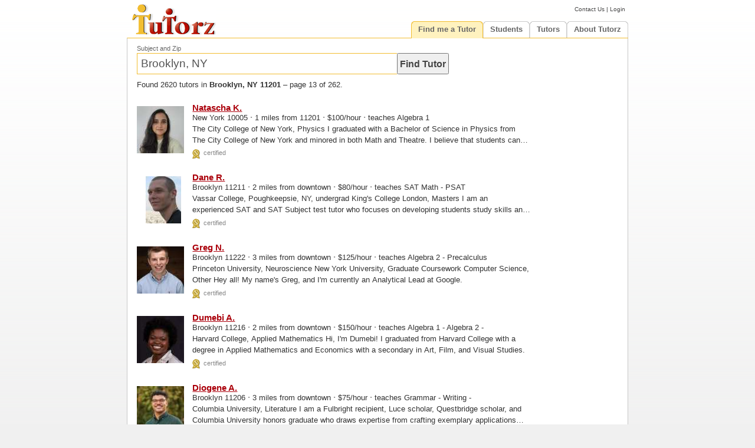

--- FILE ---
content_type: text/html; charset=UTF-8
request_url: https://www.tutorz.com/find/brooklyn-ny/13
body_size: 4776
content:
  
  
  
  
            <!DOCTYPE HTML>
    <html lang='en-US'> 
        
    <head> 
          <meta charset="utf-8">          
    <meta name="viewport" content="width=967, initial-scale=1"> 
    <title>Tutors in Brooklyn, NY 11201 | TutorZ.com</title>
      <meta name='description' content='Find qualified tutors in Brooklyn, NY 11201. Choose from 2620 tried and trusted tutors out of 37,000+ nationwide. Page 13 of 262. Free referral for students.'>
      <link rel='prev' href='https://www.tutorz.com/find/brooklyn-ny/12'>
    <link rel='next' href='https://www.tutorz.com/find/brooklyn-ny/14'>
    <link rel='stylesheet' type='text/css' href='https://static.tutorz.com/front/core/css/main.css'>
    <link rel='stylesheet' type='text/css' href='https://static.tutorz.com/front/core/css/menu.css'>
    <link rel='shortcut icon' href='https://static.tutorz.com/img/favicon.ico'>
     
    <link rel='stylesheet' type='text/css' href='https://static.tutorz.com/sys/search/serp/css/serp.css'>
    <link rel='stylesheet' type='text/css' href='https://static.tutorz.com/sys/search/snippet/snippet.css'>
    <link rel='stylesheet' type='text/css' href='https://static.tutorz.com/sys/view/css/pagination.css'>
   
    <link rel='stylesheet' type='text/css' href='https://static.tutorz.com/sys/view/css/search-box.css'>
    <link rel='stylesheet' type='text/css' href='https://static.tutorz.com/front/find/css/mainSerp.css'>
    <link rel='stylesheet' type='text/css' href='https://static.tutorz.com/front/core/css/fix_chrome.css'>
  
    </head>          
  
    <body>
       
        
    <div id='header'> 
        
    <a href='https://www.tutorz.com'><img src='https://static.tutorz.com/img/logo.gif' alt='TutorZ - Private 1-on-1 and Online Tutors'></a>
    <div id='quicklinks'>
      <a href='https://www.tutorz.com/contact' class='fine'>Contact Us</a> |
       
    <a href='https://www.tutorz.com/login' class='fine'>Login</a>
    </div>  
    <ul class='menu'>
      <li class='tab on'><h2 class='on'><a href='https://www.tutorz.com/find-me-a-tutor'>Find me a Tutor</a></h2>      <ul id='find-me-a-tutor'>
        <li><a href='https://www.tutorz.com/find-me-a-tutor'>Search</a></li>
        <li class='section'><a href='https://www.tutorz.com/find-me-a-tutor/subject'>Find me a tutor for Subject</a></li>
        <li><h3><a href='https://www.tutorz.com/find/math'>Math</a></h3>                  <h3><a href='https://www.tutorz.com/find/praxis'>PRAXIS</a></h3></li>
        <li><h3><a href='https://www.tutorz.com/find/algebra'>Algebra</a></h3>            <h3><a href='https://www.tutorz.com/find/calculus'>Calculus</a></h3></li>
        <li><h3><a href='https://www.tutorz.com/find/statistics'>Statistics</a></h3>      <h3><a href='https://www.tutorz.com/find/public-speaking'>Public Speaking</a></h3></li>
        <li><h3><a href='https://www.tutorz.com/find/cbest'>CBEST</a></h3>                <h3><a href='https://www.tutorz.com/find/series-6'>Series 6</a></h3></li>
        <li><h3><a href='https://www.tutorz.com/find/pharmacology'>Pharmacology</a></h3>  <h3><a href='https://www.tutorz.com/find/USMLE'>USMLE</a></h3></li>
        <li class='more'><a href='https://www.tutorz.com/find-me-a-tutor/subject'>Find me a tutor for more Subjects</a></li>
        <li class='section'><a href='https://www.tutorz.com/find-me-a-tutor/city'>Find me a tutor in City</a></li>
        <li><h3><a href='https://www.tutorz.com/find/-/atlanta'>Atlanta</a></h3>           <h3><a href='https://www.tutorz.com/find/-/brooklyn'>Brooklyn</a></h3></li>
        <li><h3><a href='https://www.tutorz.com/find/-/chicago'>Chicago</a></h3>           <h3><a href='https://www.tutorz.com/find/-/san-jose'>San Jose</a></h3></li>
        <li><h3><a href='https://www.tutorz.com/find/-/fresno-ca'>Fresno CA</a></h3>          <h3><a href='https://www.tutorz.com/find/-/college-station-tx'>College Station</a></h3></li>
        <li><h3><a href='https://www.tutorz.com/find/-/new-york-ny'>New York</a></h3>      <h3><a href='https://www.tutorz.com/find/-/san-diego'>San Diego</a></h3></li>
        <li class='more'><a href='https://www.tutorz.com/find-me-a-tutor/city'>Find me a tutor for more Cities</a></li>
        <li class='section'><a href='https://www.tutorz.com/find-me-a-tutor/state'>Find me a tutor in State</a></li>
        <li><h3><a href='https://www.tutorz.com/find-me-a-tutor/state/california'>California</a></h3><h3><a href='https://www.tutorz.com/find-me-a-tutor/state/florida'>Florida</a></h3></li>
        <li><h3><a href='https://www.tutorz.com/find-me-a-tutor/state/georgia'>Georgia</a></h3><h3><a href='https://www.tutorz.com/find-me-a-tutor/state/illinois'>Illinois</a></h3></li>
        <li><h3><a href='https://www.tutorz.com/find-me-a-tutor/state/ohio'>Ohio</a></h3>      <h3><a href='https://www.tutorz.com/find-me-a-tutor/state/texas'>Texas</a></h3></li>
        <li class='more'><a href='https://www.tutorz.com/find-me-a-tutor/state'>Find me a tutor for more States</a></li>
      </ul>
    </li>
  <li class='tab'><h2><a href='https://www.tutorz.com/find-me-a-tutor'>Students</a></h2>      <ul id='tutee'>
        <li><a href='https://www.tutorz.com/find-me-a-tutor'>Find tutor</a></li>
        <li><a href='https://www.tutorz.com/student/pricing'>Pricing</a></li>
        <li><a href='https://www.tutorz.com/student/faq'>FAQ</a></li>
        <!--<li><a href='https://www.tutorz.com/login'>Login</a></li>-->
      </ul>
    </li>
<li class='tab'><h2><a href='https://www.tutorz.com/be-a-tutor'>Tutors</a></h2>      <ul id='tutor'>
        <li><a href='https://www.tutorz.com/tutor/getting-jobs'>Getting Jobs</a></li>
        <li><a href='https://www.tutorz.com/job-board'>Job Board</a></li>
         
      <li><a href='https://www.tutorz.com/be-a-tutor'>Be a Tutor</a></li>
      <li><a href='https://www.tutorz.com/be-a-tutor'>Sign up</a></li>
      <li><a href='https://www.tutorz.com/login'>Login</a></li>
          <li><a href='https://www.tutorz.com/tutor/faq'>FAQ</a></li>
        <li><a href='https://www.tutorz.com/tutor/pricing'>Pricing</a></li>
        <li><a href='https://www.tutorz.com/tutor/ranking-awards'>Ranking</a></li>
        <li><a href='https://www.tutorz.com/tutor/ranking-awards#award'>Apple Awards</a></li>
        <li><a href='https://www.tutorz.com/tutor/request-reviews'>Request Reviews</a></li>
      </ul>
    </li>
<li class='tab'><h2><a href='https://www.tutorz.com/about'>About Tutorz</a></h2>      <ul id='about'>                        
        <li><a href='https://www.tutorz.com/how-it-works'>How it Works</a></li>
        <li><a href='https://www.tutorz.com/faq'>FAQ</a></li>
        <li><a href='https://www.tutorz.com/blog'>Blog</a></li>
        <li><a href='https://www.tutorz.com/contact'>Contact Us</a></li>
      </ul>
    </li>
    </ul>
    </div>
      <div id='container'>
                <div id='main' class='clearfix '>
            
    <div id='search-box' >
      <label for='q'>Subject and Zip</label>
      <input type='text' class='text' id='q' name='q' accesskey='s' value='Brooklyn, NY' autocomplete='off' maxlength='64' tabindex='1'>
      <input type='button' class='button' value='Find Tutor' onclick='javascript:submitQuery(1);'  tabindex='1'>
                    
    </div>
    <div id='summary'>
      <p> 
        Found 2620 tutors in <b>Brooklyn, NY 11201</b> &ndash; page 13 of 262.      </p>
          </div>      
    <div class='snippet wide'       id='snippet1'
      onmouseover='javascript:snippetMover(1);' 
      onmouseout='javascript:snippetMout(1);'
  >
            <div class='avatar wide'>
        <a href='https://www.tutorz.com/tutor/highschool-college-level-physics-math-made-simple-new-york-ny/927095' rel='nofollow' title="View Natascha K.'s profile">
          <img src='https://static.tutorz.com/img/tutor/927095M.jpg' alt="Natascha K. in New York, NY 10005 tutors Highschool/College level Physics & Math—made simple" style='float:left;'>
        </a>
      </div>
      <span class='title'>
            <a class='red' target='_top' href='https://www.tutorz.com/tutor/highschool-college-level-physics-math-made-simple-new-york-ny/927095' rel='nofollow' >
        Natascha K.      
      </a>
    </span>
    <p>New York 10005 <big>&middot;</big> 1 miles from 11201 <big>&middot;</big> $100/hour <big>&middot;</big> teaches Algebra 1</p>
    <p class='ellipsis wide'>The City College of New York, Physics

 I graduated with a Bachelor of Science in Physics from The City College of New York and minored in both Math and Theatre. I believe that students can pick up on STEM subjects...</p>
      <span class='icons-line'>
      <img src='https://static.tutorz.com/img/certified_icon.gif' alt=" is a certified tutor" style='margin-right:0.2em'> certified      </span>
      </div>
    <div class='snippet wide'       id='snippet2'
      onmouseover='javascript:snippetMover(2);' 
      onmouseout='javascript:snippetMout(2);'
  >
            <div class='avatar wide'>
        <a href='https://www.tutorz.com/tutor/experienced-sat-tutor-brooklyn-ny/601831' rel='nofollow' title="View Dane R.'s profile">
          <img src='https://static.tutorz.com/img/tutor/601831M.jpg' alt="Dane R. in Brooklyn, NY 11211 tutors Experienced SAT Tutor" >
        </a>
      </div>
      <span class='title'>
            <a class='red' target='_top' href='https://www.tutorz.com/tutor/experienced-sat-tutor-brooklyn-ny/601831' rel='nofollow' >
        Dane R.      
      </a>
    </span>
    <p>Brooklyn 11211 <big>&middot;</big> 2 miles from downtown <big>&middot;</big> $80/hour <big>&middot;</big> teaches SAT Math - PSAT</p>
    <p class='ellipsis wide'>Vassar College, Poughkeepsie, NY, undergrad
                King&#39;s College London, Masters

 I am an experienced SAT and SAT Subject test tutor who focuses on developing students study skills and critical thinking...</p>
      <span class='icons-line'>
      <img src='https://static.tutorz.com/img/certified_icon.gif' alt=" is a certified tutor" style='margin-right:0.2em'> certified      </span>
      </div>
    <div class='snippet wide'       id='snippet3'
      onmouseover='javascript:snippetMover(3);' 
      onmouseout='javascript:snippetMout(3);'
  >
            <div class='avatar wide'>
        <a href='https://www.tutorz.com/tutor/princeton-grad-google-analytical-lead-for-math-tutoring-brooklyn-ny/656228' rel='nofollow' title="View Greg N.'s profile">
          <img src='https://static.tutorz.com/img/tutor/656228M.jpg' alt="Greg N. in Brooklyn, NY 11222 tutors Princeton Grad + Google Analytical Lead for Math Tutoring" style='float:left;'>
        </a>
      </div>
      <span class='title'>
            <a class='red' target='_top' href='https://www.tutorz.com/tutor/princeton-grad-google-analytical-lead-for-math-tutoring-brooklyn-ny/656228' rel='nofollow' >
        Greg N.      
      </a>
    </span>
    <p>Brooklyn 11222 <big>&middot;</big> 3 miles from downtown <big>&middot;</big> $125/hour <big>&middot;</big> teaches Algebra 2 - Precalculus</p>
    <p class='ellipsis wide'>Princeton University, Neuroscience
                New York University, Graduate Coursework
                Computer Science, Other

 Hey all! My name's Greg, and I'm currently an Analytical Lead at Google.</p>
      <span class='icons-line'>
      <img src='https://static.tutorz.com/img/certified_icon.gif' alt=" is a certified tutor" style='margin-right:0.2em'> certified      </span>
      </div>
    <div class='snippet wide'       id='snippet4'
      onmouseover='javascript:snippetMover(4);' 
      onmouseout='javascript:snippetMout(4);'
  >
            <div class='avatar wide'>
        <a href='https://www.tutorz.com/tutor/harvard-applied-math-graduate-specializing-in-math-and-test-prep-brooklyn-ny/725499' rel='nofollow' title="View Dumebi A.'s profile">
          <img src='https://static.tutorz.com/img/tutor/725499M.jpg' alt="Dumebi A. in Brooklyn, NY 11216 tutors Harvard Applied Math Graduate Specializing in Math and Test Prep" style='float:left;'>
        </a>
      </div>
      <span class='title'>
            <a class='red' target='_top' href='https://www.tutorz.com/tutor/harvard-applied-math-graduate-specializing-in-math-and-test-prep-brooklyn-ny/725499' rel='nofollow' >
        Dumebi A.      
      </a>
    </span>
    <p>Brooklyn 11216 <big>&middot;</big> 2 miles from downtown <big>&middot;</big> $150/hour <big>&middot;</big> teaches Algebra 1 - Algebra 2 -</p>
    <p class='ellipsis wide'>Harvard College, Applied Mathematics

 Hi, I'm Dumebi! I graduated from Harvard College with a degree in Applied Mathematics and Economics with a secondary in Art, Film, and Visual Studies.</p>
      <span class='icons-line'>
      <img src='https://static.tutorz.com/img/certified_icon.gif' alt=" is a certified tutor" style='margin-right:0.2em'> certified      </span>
      </div>
    <div class='snippet wide'       id='snippet5'
      onmouseover='javascript:snippetMover(5);' 
      onmouseout='javascript:snippetMout(5);'
  >
            <div class='avatar wide'>
        <a href='https://www.tutorz.com/tutor/ivy-educated-prize-winning-writer-personal-statement-expert-brooklyn-ny/728171' rel='nofollow' title="View Diogene A.'s profile">
          <img src='https://static.tutorz.com/img/tutor/728171M.jpg' alt="Diogene A. in Brooklyn, NY 11206 tutors Ivy-Educated, Prize-Winning Writer, Personal Statement Expert" style='float:left;'>
        </a>
      </div>
      <span class='title'>
            <a class='red' target='_top' href='https://www.tutorz.com/tutor/ivy-educated-prize-winning-writer-personal-statement-expert-brooklyn-ny/728171' rel='nofollow' >
        Diogene A.      
      </a>
    </span>
    <p>Brooklyn 11206 <big>&middot;</big> 3 miles from downtown <big>&middot;</big> $75/hour <big>&middot;</big> teaches Grammar - Writing -</p>
    <p class='ellipsis wide'>Columbia University, Literature

 I am a Fulbright recipient, Luce scholar, Questbridge scholar, and Columbia University honors graduate who draws expertise from crafting exemplary applications and matriculating into...</p>
      <span class='icons-line'>
      <img src='https://static.tutorz.com/img/certified_icon.gif' alt=" is a certified tutor" style='margin-right:0.2em'> certified      </span>
      </div>
    <div class='snippet wide'       id='snippet6'
      onmouseover='javascript:snippetMover(6);' 
      onmouseout='javascript:snippetMout(6);'
  >
            <div class='avatar wide'>
        <a href='https://www.tutorz.com/tutor/experienced-tutor-in-hs-and-college-writing-test-prep-brooklyn-ny/751222' rel='nofollow' title="View Lou M.'s profile">
          <img src='https://static.tutorz.com/img/tutor/751222M.jpg' alt="Lou M. in Brooklyn, NY 11216 tutors Experienced Tutor in HS and College Writing & Test Prep" style='float:left;'>
        </a>
      </div>
      <span class='title'>
            <a class='red' target='_top' href='https://www.tutorz.com/tutor/experienced-tutor-in-hs-and-college-writing-test-prep-brooklyn-ny/751222' rel='nofollow' >
        Lou M.      
      </a>
    </span>
    <p>Brooklyn 11216 <big>&middot;</big> 2 miles from downtown <big>&middot;</big> $80/hour <big>&middot;</big> teaches American History - Writing -</p>
    <p class='ellipsis wide'>Swarthmore College, History

 Hello, I'm Lou (he/him)! I graduated with a B.A. in History from Swarthmore College and have a passion for writing and test prep. I have extensive experience tutoring writing at all levels.</p>
      <span class='icons-line'>
      <img src='https://static.tutorz.com/img/certified_icon.gif' alt=" is a certified tutor" style='margin-right:0.2em'> certified      </span>
      </div>
    <div class='snippet wide'       id='snippet7'
      onmouseover='javascript:snippetMover(7);' 
      onmouseout='javascript:snippetMout(7);'
  >
            <div class='avatar wide'>
        <a href='https://www.tutorz.com/tutor/medical-sciences-tutor-specializing-in-physiology-new-york-ny/752153' rel='nofollow' title="View James L.'s profile">
          <img src='https://static.tutorz.com/img/tutor/752153M.jpg' alt="James L. in New York, NY 10010 tutors Medical Sciences Tutor Specializing in Physiology" style='float:left;'>
        </a>
      </div>
      <span class='title'>
            <a class='red' target='_top' href='https://www.tutorz.com/tutor/medical-sciences-tutor-specializing-in-physiology-new-york-ny/752153' rel='nofollow' >
        James L.      
      </a>
    </span>
    <p>New York 10010 <big>&middot;</big> 3 miles from 11201 <big>&middot;</big> $80/hour <big>&middot;</big> teaches Biology - Physiology -</p>
    <p class='ellipsis wide'>West Chester University of Pennsylvania, Nutrition
                Boston University, Masters

 Hi, I'm James! I graduated Magna Cum Laude from West Chester University of Pennsylvania, with a B.S. in Nutrition...</p>
      <span class='icons-line'>
      <img src='https://static.tutorz.com/img/certified_icon.gif' alt=" is a certified tutor" style='margin-right:0.2em'> certified      </span>
      </div>
    <div class='snippet wide'       id='snippet8'
      onmouseover='javascript:snippetMover(8);' 
      onmouseout='javascript:snippetMout(8);'
  >
            <div class='avatar wide'>
        <a href='https://www.tutorz.com/tutor/writing-research-and-storytelling-coach-brooklyn-ny/756214' rel='nofollow' title="View Spens H.'s profile">
          <img src='https://static.tutorz.com/img/tutor/756214M.jpg' alt="Spens H. in Brooklyn, NY 11238 tutors Writing, Research, and Storytelling Coach" style='float:left;'>
        </a>
      </div>
      <span class='title'>
            <a class='red' target='_top' href='https://www.tutorz.com/tutor/writing-research-and-storytelling-coach-brooklyn-ny/756214' rel='nofollow' >
        Spens H.      
      </a>
    </span>
    <p>Brooklyn 11238 <big>&middot;</big> 2 miles from downtown <big>&middot;</big> $45/hour <big>&middot;</big> teaches Grammar - Reading - Writing</p>
    <p class='ellipsis wide'>Arizona State University, English
                Arizona State University, Masters
                School of Visual Arts, Masters

 I'm a copywriter, poet, brand strategist, and educator passionate about empowering...</p>
      <span class='icons-line'>
      <img src='https://static.tutorz.com/img/certified_icon.gif' alt=" is a certified tutor" style='margin-right:0.2em'> certified      </span>
      </div>
    <div class='snippet wide'       id='snippet9'
      onmouseover='javascript:snippetMover(9);' 
      onmouseout='javascript:snippetMout(9);'
  >
            <div class='avatar wide'>
        <a href='https://www.tutorz.com/tutor/tutor-with-9-years-experience-sat-act-writing-and-design-brooklyn-ny/787464' rel='nofollow' title="View Remy D.'s profile">
          <img src='https://static.tutorz.com/img/tutor/787464M.jpg' alt="Remy D. in Brooklyn, NY 11225 tutors Tutor with 9 years experience. SAT/ACT, writing, and design." style='float:left;'>
        </a>
      </div>
      <span class='title'>
            <a class='red' target='_top' href='https://www.tutorz.com/tutor/tutor-with-9-years-experience-sat-act-writing-and-design-brooklyn-ny/787464' rel='nofollow' >
        Remy D.      
      </a>
    </span>
    <p>Brooklyn 11225 <big>&middot;</big> 3 miles from downtown <big>&middot;</big> $40/hour <big>&middot;</big> teaches Reading - Writing - English</p>
    <p class='ellipsis wide'>Carneige Mellon University, Design

 Hi! I'm a design/Adobe, writing, English, and SAT/ACT tutor. I have my Bachelor's from Carnegie Mellon University in Graphic/Communications Design (minor in creative writing)...</p>
      <span class='icons-line'>
      <img src='https://static.tutorz.com/img/certified_icon.gif' alt=" is a certified tutor" style='margin-right:0.2em'> certified      </span>
      </div>
    <div class='snippet wide'       id='snippet10'
      onmouseover='javascript:snippetMover(10);' 
      onmouseout='javascript:snippetMout(10);'
  >
            <div class='avatar wide'>
        <a href='https://www.tutorz.com/tutor/empathetic-ivy-leage-tutor-specializing-college-prep-brooklyn-ny/789362' rel='nofollow' title="View Anneliese I.'s profile">
          <img src='https://static.tutorz.com/img/tutor/789362M.jpg' alt="Anneliese I. in Brooklyn, NY 11221 tutors Empathetic Ivy Leage Tutor Specializing College Prep" style='float:left;'>
        </a>
      </div>
      <span class='title'>
            <a class='red' target='_top' href='https://www.tutorz.com/tutor/empathetic-ivy-leage-tutor-specializing-college-prep-brooklyn-ny/789362' rel='nofollow' >
        Anneliese I.      
      </a>
    </span>
    <p>Brooklyn 11221 <big>&middot;</big> 3 miles from downtown <big>&middot;</big> $60/hour <big>&middot;</big> teaches American History - Biology -</p>
    <p class='ellipsis wide'>University of Pennsylvania, Psychology

 Hi there! My name is Anneliese, and I graduated Summa Cum Laude from the University of Pennsylvania Majoring in Psychology and Minoring in Africana Studies.</p>
      <span class='icons-line'>
      <img src='https://static.tutorz.com/img/certified_icon.gif' alt=" is a certified tutor" style='margin-right:0.2em'> certified      </span>
      </div>
<div class='pagination'> <a href='https://www.tutorz.com/find/brooklyn-ny/12'>&laquo; Prev</a> <a href='https://www.tutorz.com/find/brooklyn-ny/8'>8</a>  <a href='https://www.tutorz.com/find/brooklyn-ny/9'>9</a>  <a href='https://www.tutorz.com/find/brooklyn-ny/10'>10</a>  <a href='https://www.tutorz.com/find/brooklyn-ny/11'>11</a>  <a href='https://www.tutorz.com/find/brooklyn-ny/12'>12</a>  <span class='current'>13</span>  <a href='https://www.tutorz.com/find/brooklyn-ny/14'>14</a>  <a href='https://www.tutorz.com/find/brooklyn-ny/15'>15</a>  <a href='https://www.tutorz.com/find/brooklyn-ny/16'>16</a>  <a href='https://www.tutorz.com/find/brooklyn-ny/17'>17</a>  <a href='https://www.tutorz.com/find/brooklyn-ny/18'>18</a>  <a href='https://www.tutorz.com/find/brooklyn-ny/14'>Next &raquo;</a></div> 
        </div>    
      </div>
          <div id='footer-container'>
      <div id='footer'>
            <div id='site-map'>
         	<div class='col'>
      <h5><a href='https://www.tutorz.com/about'>About Us</a></h5>
    	   	 
        	<h6><a href='https://www.tutorz.com/how-it-works'>How it Works?</a></h6>
           	 
        	<h6><a href='https://www.tutorz.com/tutor/pricing'>Pricing</a></h6>
           	 
        	<h6><a href='https://www.tutorz.com/faq'>FAQ</a></h6>
           	 
        	<h6><a href='https://www.tutorz.com/contact'>Contact Us</a></h6>
                	    	 	
   	</div> <h3></h3>   	<div class='col'>
      <h5><a href='https://www.tutorz.com/blog'>Blog</a></h5>
    	   	 
        	<h6><a href='https://www.tutorz.com/blog/'>Posts</a></h6>
                	    	 	
   	</div> <h3></h3>   	<div class='col'>
      <h5><a href='https://www.tutorz.com/find-me-a-tutor'>Find Tutors Near You</a></h5>
    	   	 
        	<h6><a href='https://www.tutorz.com/find-me-a-tutor/subject'>find by Subject</a></h6>
           	 
        	<h6><a href='https://www.tutorz.com/find-me-a-tutor/city'>find by City</a></h6>
           	 
        	<h6><a href='https://www.tutorz.com'>Search</a></h6>
                	    	 	
   	</div> <h3></h3>   	<div class='col'>
      <h5><a href='https://www.tutorz.com/be-a-tutor'>Be a Tutor</a></h5>
    	   	 
        	<h6><a href='https://www.tutorz.com/be-a-tutor'>Be a Tutor</a></h6>
           	 
        	<h6><a href='https://www.tutorz.com/job-board'>Job Board</a></h6>
           	 
        	<h6><a href='https://www.tutorz.com/login'>Login</a></h6>
                	    	 	
   	</div> <h3></h3>                                                                                                                                       
   	<div class='col'>
       	  <div id='follow-us'>
   	  <p>Stay Connected</p>              
      <div class='social-media'>
      <a title="Follow TutorZ.com on Facebook" target="_blank" href="https://www.facebook.com/tutorz"><span class="icon icon-facebook"></span></a>
      <a title="Follow TutorZ.com on LinkedIn" target="_blank" href="https://www.linkedin.com/company/tutorz-com"><span class="icon icon-linkedin"></span></a>
      <a title="Follow TutorZ.com on Twitter"  target="_blank" href="https://www.twitter.com/tutorz"><span class="icon icon-twitter"></span></a>
      <a title="Follow TutorZ.com on YouTube"  target="_blank" href="https://www.youtube.com/tutorz"><span class="icon icon-youtube"></span></a>
      </div>
    </div>
    </div>
    <div class='copy-right'>&copy;2006-2025 TutorZ LLC</div>
    </div>    
        <br>&nbsp;
      </div>
    </div>
    <script type='text/javascript' src='https://static.tutorz.com/sys/search/snippet/snippet.js'></script>
    <script type='text/javascript' src='https://static.tutorz.com/front/find/js/search.js'></script>
    <script type='text/javascript'>
      window.onload = function() {
        oAutoSuggest = new AutoSuggest();
      }    
    </script>
              
    </body>
    </html>

--- FILE ---
content_type: text/css
request_url: https://static.tutorz.com/front/core/css/main.css
body_size: 3377
content:
/* resets */

body,div,dl,dt,dd,ul,ol,li,h1,h2,h3,h4,h5,h6,pre,form,fieldset,input,textarea,p,blockquote,th,td { 

  margin:0; 

  padding:0; 

}

img{ 

  border:0; 

}

ul,ol{ 

  list-style:none;

}

h1, h2, h3, h4, h5, h6{ 

  font-size:100%; 

  font-weight:normal;  

}



/* type */

body,td,a,p { 

  font-family:Arial,Helvetica,sans-serif; color:#333;       

}

p{ 

  font-size: 80%; 

  line-height:150%; 

  color:#333;

}

p.line120{ 

  line-height:120%; 

}

p small{

  color:#777;

  font:normal 70% Verdana, sans-serif; 

}

h1.major{ /* large red heading (h1) */ 

  font-size:1.2em; 

  color:#AB000B; 

  margin-bottom:.3em; 

}

h1.minor{ /* small gray heading (h2) */  

  font-size:.8em; 

  font-weight:bold;

  color:#555; 

}

h2.gld{  

  color:#F2BE31; 

  font-size:1.2em; 

}

h6.error { 

 color:#444;

 font-size:1.5em;

}



p.note{ /* red notification message (h3) */ 

  color:#AB000B; 

  font-size:.8em; 

  font-weight:bold; 

  margin:0.5em 0; 

}

p.large_note{ /* large gray notification (h5) */  

  font-size:1.2em; 

  color:#555; 

}

p.nice{ padding-bottom:.7em; text-align:justify; }

p.green b{ font:normal 1.7em arial, sans-serif; color:#009933; display:inline; }    



  

/* links */

a.red:link, a.red:visited { 

  color:#AB000B; 

  text-decoration:underline; 

  cursor:pointer;      ``

} 

a.red:hover, a.red:active { 

  color:#FFF; 

  background-color:#AB000B;

} 



a.yellow:link, a.yellow:visited{ 

  color:#F2BE31; 

  font-size:1.1em; 

  text-decoration:underline; 

}  

a.yellow:hover, a.yellow:active{ 

  color:#fff; 

  background:#F2BE31; 

  text-decoration:none; 

}



a.grn:link, a.grn:visited{ 

  color:#009933; 

} 

a.grn:hover, a.grn:active{ 

  color:#FFF; 

  background-color:#009933;

} 



a.red:link, a.red:visited{ 

  color:#AB000B; 

} 

a.red:hover, a.red:active{ 

  color:#FFF; 

  background-color:#AB000B;

} 



a.gld,a.gld:link, a.gld:visited{ 

  color:#f2be31; 

} 

a.gld:hover, a.gld:active{ 

  color:#FFF; 

  background-color:#f2be31;

} 

a.gray:link, a.gray:visited, a.whats-next:link, a.whats-next:visited {

  font-weight:bold; 

  color:#777; 

  text-decoration:underline; 

  cursor:pointer; 

} 

a.whats-next:link, a.whats-next:visited { 

  margin:0.5em 1.3em 0 0; 

  float:left; 

}

a.gray:hover, a.gray:active, a.whats-next:hover, a.whats-next:active { 

  color:#FFF; 

  background-color:#999;

} 





/* elements */

button{

  border:0; 

  background-color:#fff; 

  cursor:pointer;

}

input.button{

  font:bold 1em Arial, sans-serif; 

  padding:0.2em; 

  margin-top:0.9em; 

}



/* -- fixes --- */

.clearfix:after{ 

  content: "."; 

  display:block; 

  height:0; 

  clear:both; 

  visibility:hidden; 

}

/* backslash hack hides from IE mac \*/

* html .clearfix{ 

  height:1%; 

}

.clearfix{ 

  display:block; 

}

/* end backslash hack */  

.clear{ clear:both; }

.left{ float:left; }

.right{ float:right; }





/* --- layout --- */

body{ 

  background:#f0f0f0 url(https://static.tutorz.com/img/bg-vertical-line.png) repeat-x; /* old bg-color #E7E7E7 */

  text-align:center; /* IE hack to center the container */ 

}       

#container{ 

  position:relative; /* for #img#border- */

  width:53.12em; /* 53.12em = 51em(main) + 2*1em(padding) + 2*1px(border) = 850pixel */

  margin:0 auto; 

  background:#fff;

}   

#main{ 

  width:51em; min-height:515px; 

  border-color:#c7c7c7;

  border-style:solid;

  border-width:0 1px 1px 1px;

  border-top:1px solid #F2BD2F;    

  padding:0 1em 1em 1em; 

  background-color:#fff; 

  text-align:left; 

}

#content, #sidebar{ float:left; }





/* header */

#header{ 

  position:relative; z-index:2; 

  width:53.15em; /* the 0.5 is to fix the breaking line effect when widening the browser */ 

  height:4em;    /* normal:4em, logo for spring:4.55em, halloween:5.5em; xmas/winter:4.95em; */

  margin:0px auto; 

  text-align:left;

}

#header img{ 

  margin:0.45em 0 0 0.6em;

  /*margin:0.3em 0 0 0;*/

  float:left;

}

#header #quicklinks{ 

  float:right; 

  margin:1em 0.5em; 

  font:normal 60% Verdana, sans-serif; 

}

#header #quicklinks a:link, #header #quicklinks a:visited {

  font-family:verdana, sans-serif; 

  text-decoration:none; 

  color:#444; 

}     

#header #quicklinks a:hover, #header #quicklinks a:active { 

  text-decoration:underline; 

  background-color:#FFF; 

}



/* subtab */

#subtab{ 

  position:relative; z-index:1; 

  width:52.2em; height:1.4em;

  border:1px solid #000;    

  padding:0.4em 0.82em 0.2em 0; 

  background:#FFF2BF; 

  border:1px solid #F2BD2F; 

  text-align:left; 

} 

#subtab a, #subtab a:link, #subtab a:visited{  /* order: a, a:link or else IE6 chokes */ 

  text-decoration:none; 

  margin-left:26px; 

  font:bold 80% arial, sans-serif; 

  border-bottom:2px solid #FFF2BF; 

  color:#666; 

  background:transparent;  

}

#subtab a:hover, #subtab a:active{ 

  text-decoration:none; 

  border-bottom:2px solid #888; 

  background:none; 

}

#subtab a.on{ 

  margin-left:0px; 

}

#subtab img{ 

  margin:0px 2px 0px 18px; 

}



/* --- footer --- */

#footer-container {

  /* background:#f0f0f0 url(https://static.tutorz.com/img/graveyard.gif) repeat-x; /*push - not cdd or else no /static -> static.tutorz.com */

  /* background:#f0f0f0 url(https://static.tutorz.com/img/winter-snowflakes.gif) repeat-x; /*push - not cdd */

  /* height:17em; /* only for graveyard, winter */

} 

#footer { 

  width:53em;

  margin:0em auto; 

  text-align:left;

}

#footer a:link, #footer a:visited { 

  color:#555;

  background-color:transparent;

  font-size:70%; 

  text-decoration:none; 

}     

#footer h5 a:link, #footer h5 a:visited { 

  color:#999; 

  /*background-color:#f0f0f0; /* turn off for graveyard and snowflakes*/

  font:bold 0.8em arial, sans-serif; 

  text-decoration:none; 

}     

#footer a:hover, #footer a:active, #footer h5 a:hover, #footer h5 a:active{  

  background-color:#f0f0f0; 

  text-decoration:underline; 

} 



#footer #site-map{ margin-top:1.5em; float:left; width:100%; }

#footer #site-map .col{ float:left; }

#footer #site-map .col #follow-us p{ 

  font-size:70%; 

  padding-bottom:0.3em; 

  margin-bottom:0; 

}

#footer #site-map .col #follow-us .social-media {

  text-align:center;  

  float:left;

  clear:left;

}

#footer #site-map .col #follow-us p{ font-size:80%; font-weight:bold; color:#999; }

#footer #site-map .col #follow-us a{ background:transparent; }

#footer #site-map .col #follow-us img{ margin:0 1em 0.4em 0; }

#footer #site-map .col #follow-us img.googleplus{ border:0; width:32px; height:32px; padding-bottom:0.45em }

#footer #site-map h3{ float:left; border-right:1px solid #bbb; height:2.5em; margin:0 1em; }

#footer #site-map .copy-right{ float:right; text-align:right; font:bold 55% Verdana, sans-serif; color:#999; width:30em; }



/* social media icons */

/* -------------------------------------------------

 * https-urls-after-push (do not delete this string)

 * it's to make the iconmon work for all pages

 * ------------------------------------------------- */

@font-face {

  font-family: 'icomoon';

  src: url(https://static.tutorz.com/img/font/footer/icomoon.eot);

  src: url(https://static.tutorz.com/img/font/footer/icomoon.eot#iefix) format('embedded-opentype'),

  url(https://static.tutorz.com/img/font/footer/icomoon.woff) format('woff');

  font-weight: normal;

  font-style: normal;

}



#footer [class^="icon-"], #footer [class*=" icon-"] {

  /* use !important to prevent issues with browser extensions that change fonts */

  font-family: 'icomoon' !important;

  speak: none;

  font-size: 1.6em;

  font-style: normal;

  font-weight: normal;

  font-variant: normal;

  text-transform: none;

  line-height: 1;

  color: #fff;



  /* backward-compatibliy font rendering */

  -webkit-font-smoothing: antialiased;

  -moz-osx-font-smoothing: grayscale;

}



#footer .icon {

  box-sizing: border-box;

  position: relative;

  display: inline-block;

  width: 31px;

  height: 31px;

  margin-right:0.2em;

  border-radius: 5px;

  background-color: #A8A8A8;

  padding-top: 8px;

  padding-left: 0;

  vertical-align: top;

}

    

#footer .icon:hover {

  background-color: #B3B2B2;

  box-shadow:inset 1px 0px 3px #999;

}



#footer .icon-twitter:before {

  content: "\f099";

}



#footer .icon-facebook:before{ content: "\f09a"; }



.icon-linkedin:before {

  content: "\f0e1";

}



#footer .icon-youtube:before {

  content: "\f167";

  font-size: 1.2em;

}

#footer .icon-youtube {

  padding-top: 4.5px;

  padding-left: 0;

}
/* --- footer end --- */



/* box */

.box{ position:relative; float:left; }

.box img.tl{ position:absolute; top:0; left:0;}

.box img.tr{ position:absolute; top:0; right:0;}

.box img.bl{ position:absolute; bottom:0; left:0;}

.box img.br{ position:absolute; bottom:0; right:0;}

.box .inner{ background:#fff; margin:1px; padding:0.7em; }



.box.std{ 

  width:39.1em;

  background:#cfcfcf; 

}

.box.std h2{ 

  font:normal 1.1em arial, sans-serif; 

  color:#555; 

  background-color:#f5f5f5; 

  padding:0.3em 0.7em 0.2em; 

  margin:1px 1px 0 1px; 

}

.box.vivid{

  width:39.1em;

}

.box.vivid h2{ 

  color:#fff; 

  font-size:1.1em;

  padding:0.15em 0.7em 0.1em;    

}

.box.std .col{ float:left; width:12.65em }



/* img-less box */

.rounded-outer-box{ border-collapse:separate !important; border-radius:5px; -webkit-border-radius:5px; -moz-border-radius:5px; border:0; background-color:#F8F8F8; }

.rounded-inner-box{ border-collapse:separate !important; border-radius:3px; -webkit-border-radius:3px; -moz-border-radius:3px; border:0; background-color:#c3dd82; text-align:center; color:#FFFFFF; }

.rounded-inner-box .call-for-action{ color:#FFFFFF; font-size:1.3em; background:transparent; }

   

/* --- views ----- */

/* catcha */

.spammer{ text-align:center; margin-top:2.7em; }

.spammer h6, .spammer p{ color:#AB000B; }



/* confirmation success */

.confirm-success h1{ color:#AB000B; font:normal 1.2em Arial, sans-serif; margin:0.5em 0; }

.confirm-success h1 img{ vertical-align:bottom; margin-right:0.2em; }



/* be-a-tutor */

.box.vivid.be-a-tutor{ background:#AB000B; clear:left; width:10em; margin:1.5em 0 0 1em; }   

.box.vivid.be-a-tutor h2{ padding:0.3em 0.7em 0.2em; color:#fff; }  

.box.vivid.be-a-tutor .inner{ padding:0.3em 0.4em }



/* latest blog post */

.latest-blog-post{ clear:both; float:left; width:10em; margin:1.5em 0 0 1em; }

.latest-blog-post h2{ margin-bottom:0.3em; }



/* award */

.award{ width:10em; clear:both; float:left; margin:2.7em 0 1em 1em; text-align:center; }

#layout-right .award a{ background-color:transparent; }



/* available-credit */

#available-credit p{ color:#888; font-size:64%; margin:0 0.2em 0.3em 0; }  

#available-credit h1{ margin-right:0.1em; }







